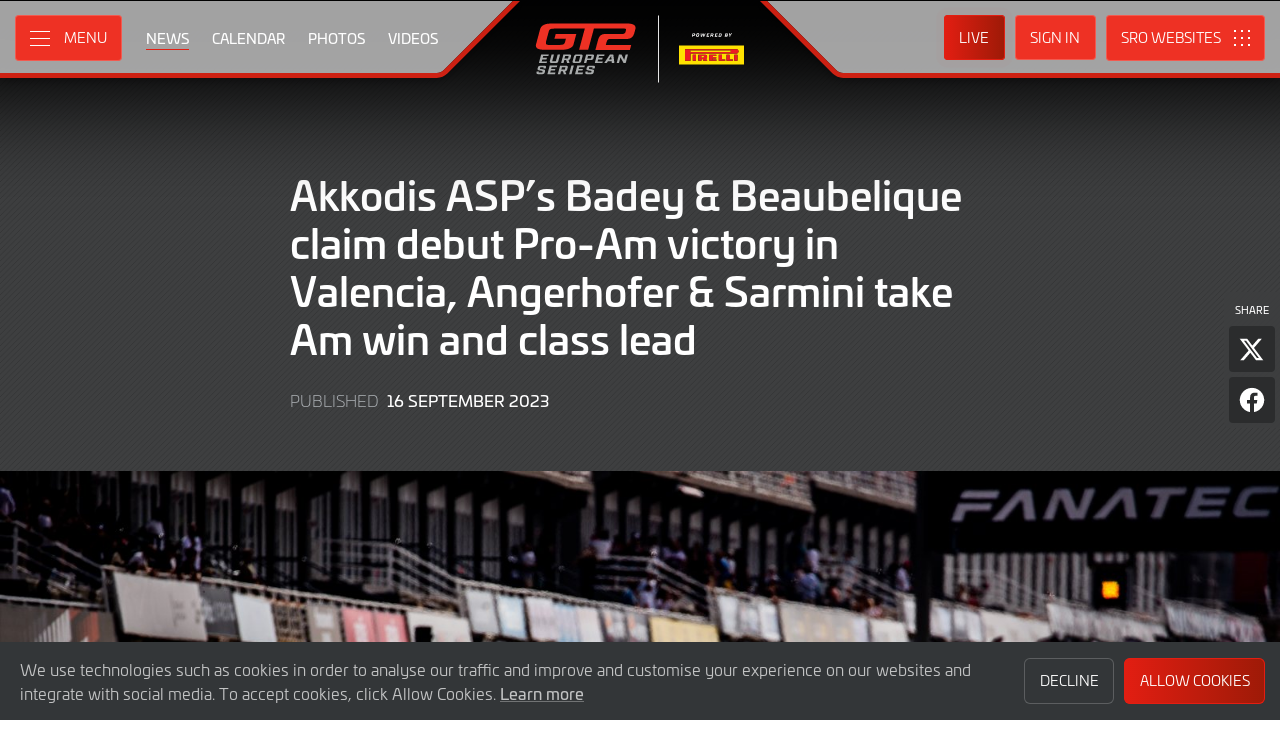

--- FILE ---
content_type: text/html; charset="utf-8"
request_url: https://www.gt2europeanseries.com/news/417/akkodis-asps-badey-beaubelique-claim-debut-pro-am-victory-in-valencia-angerhofer-sarmini-take-am-win-and-class-lead
body_size: 11751
content:

<!DOCTYPE html>
<html lang="en-GB" prefix="og: http://ogp.me/ns#">
<head>
    <base href="https://www.gt2europeanseries.com" />
    <meta charset="UTF-8" />
    <meta name="viewport" content="width=device-width, initial-scale=1">
        <meta name="robots" content="index, follow" />
    	<title>Akkodis ASP&rsquo;s Badey &amp; Beaubelique claim debut Pro-Am victory in Valencia, Angerhofer &amp; Sarmini take Am win and class lead | GT2 European Series</title>
    <link rel="canonical" href="https://www.gt2europeanseries.com/news/417/akkodis-asps-badey-beaubelique-claim-debut-pro-am-victory-in-valencia-angerhofer-sarmini-take-am-win-and-class-lead">
        <meta name="keywords" content="Akkodis ASP&rsquo;s Badey &amp; Beaubelique claim debut Pro-Am victory in Valencia, Angerhofer &amp; Sarmini take Am win and class lead"/>
        <meta name="description" content="Akkodis ASP Team&rsquo;s new Pro-Am partnership of Jean-Luc Beaubelique and Ludovic Badey came out on top of a dramatic first Fanatec GT2 European Series race of the weekend in Spain, completely shaking up the podium order and points-paying positions in the penultimate round of the season.">

    <meta itemprop="name" content="Akkodis ASP&rsquo;s Badey &amp; Beaubelique claim debut Pro-Am victory in Valencia, Angerhofer &amp; Sarmini take Am win and class lead"/>
    <meta itemprop="image" content="https://www.gt2europeanseries.com/images/news/2023/21C_Valencia_B59I0360_23.jpg"/>
	<meta itemprop="description" content="Akkodis ASP Team&rsquo;s new Pro-Am partnership of Jean-Luc Beaubelique and Ludovic Badey came out on top of a dramatic first Fanatec GT2 European Series race of the weekend in Spain, completely shaking up the podium order and points-paying positions in the penultimate round of the season.">
    
	<meta property="og:locale" content="en_GB" />
    <meta property="og:type" content="website">
    <meta property="og:url" content="https://www.gt2europeanseries.com/news/417/akkodis-asps-badey-beaubelique-claim-debut-pro-am-victory-in-valencia-angerhofer-sarmini-take-am-win-and-class-lead"/>
    <meta property="og:title" content="Akkodis ASP&rsquo;s Badey &amp; Beaubelique claim debut Pro-Am victory in Valencia, Angerhofer &amp; Sarmini take Am win and class lead">
    <meta property="og:site_name" content="GT2 European Series">
    <meta property="og:description" content="Akkodis ASP Team&rsquo;s new Pro-Am partnership of Jean-Luc Beaubelique and Ludovic Badey came out on top of a dramatic first Fanatec GT2 European Series race of the weekend in Spain, completely shaking up the podium order and points-paying positions in the penultimate round of the season.">  
    <meta property="og:image" content="https://www.gt2europeanseries.com/images/news/2023/21C_Valencia_B59I0360_23.jpg">
        <meta property="article:published_time" content="16 September 2023">
        
    <meta name="twitter:card" content="summary"/>
    <meta name="twitter:site" content="@GT2European"/>
    <meta name="twitter:title" content="Akkodis ASP&rsquo;s Badey &amp; Beaubelique claim debut Pro-Am victory in Valencia, Angerhofer &amp; Sarmini take Am win and class lead"/>
    <meta name="twitter:description" content="Akkodis ASP Team&rsquo;s new Pro-Am partnership of Jean-Luc Beaubelique and Ludovic Badey came out on top of a dramatic first Fanatec GT2 European Series race of the weekend in Spain, completely shaking up the podium order and points-paying positions in the penultimate round of the season."/>
    <meta name="twitter:image" content="https://www.gt2europeanseries.com/images/news/2023/21C_Valencia_B59I0360_23.jpg"/>
    
    <link rel="icon" type="image/png" href="https://www.gt2europeanseries.com/favicon-96x96.png" sizes="96x96" />
<link rel="icon" type="image/svg+xml" href="https://www.gt2europeanseries.com/favicon.svg" />
<link rel="shortcut icon" href="https://www.gt2europeanseries.com/favicon.ico" />
<link rel="apple-touch-icon" sizes="180x180" href="https://www.gt2europeanseries.com/apple-touch-icon.png" />
<meta name="apple-mobile-web-app-title" content="GT2 European Series" />
<link rel="manifest" href="https://www.gt2europeanseries.com/site.webmanifest" />
<link rel="stylesheet" id="style-css" href="/lib_assets/css/core.min.2025.10.css" type="text/css" media="all">
<link rel="stylesheet" id="news-css" href="/lib_assets/css/news.min.2024.css" type="text/css" media="all">	<link rel="stylesheet" id="theme-css" href="https://www.gt2europeanseries.com/assets/css/theme.min.2024.css" type="text/css" media="all">
	<link rel="stylesheet" id="wf-theme-css" href="/lib_assets/css/wf-theme.2025.07.css" type="text/css" media="all">
<link rel="preconnect" href="https://fonts.googleapis.com">
<link rel="preconnect" href="https://fonts.gstatic.com" crossorigin>
<link href="https://fonts.googleapis.com/css2?family=Roboto:ital,wght@0,300;0,400;0,500;1,300;1,400;1,500&display=swap" rel="stylesheet">
    
		<!-- Global site tag (gtag.js) - Google Analytics -->
	<script async src="https://www.googletagmanager.com/gtag/js?id=UA-33720142-5"></script>
	<script>
	  window.dataLayer = window.dataLayer || [];
	  function gtag(){dataLayer.push(arguments);}
	  gtag('js', new Date());

	  gtag('config', 'UA-33720142-5');
	</script>
    	
</head>
<body>

<a class="skip-link screen-reader-text" href="https://www.gt2europeanseries.com/news/417/akkodis-asps-badey-beaubelique-claim-debut-pro-am-victory-in-valencia-angerhofer-sarmini-take-am-win-and-class-lead#primary">Skip to Main Content</a>
<noscript class="noscript">Please enable JavaScript in your browser. Some elements of this website may not function correctly with JavaScript disabled.</noscript>
<div id="page" class="site">
  <header id="masthead" class="site-header">
    <div class="site-header__columns">
      <div class="site-header__column-1">
        <div class="site-header__column-1-container">
          <nav id="primary-navigation" class="primary-navigation">
            <button class="primary-toggle" aria-controls="primary-menu" aria-expanded="false">
              <span class="primary-toggle__icon">
                <span class="primary-toggle__line primary-toggle__line--1"></span>
                <span class="primary-toggle__line primary-toggle__line--2"></span>
                <span class="primary-toggle__line primary-toggle__line--3"></span>
              </span>
              <span class="primary-toggle__text">Menu</span>
            </button>
            <div class="primary-menu">
              <ul id="primary-menu__list-items" class="primary-menu__list-items">
                <li class="primary-menu__list-item">
                  <ul class="primary-menu__sub-menu">
                    <li class="primary-menu__list-item">
                      <a class="primary-menu__list-item-link primary-menu__list-item-link--strong" href="/">
                        <span class="primary-menu__list-item-text">Home</span>
                      </a>
                    </li>
                    <li class="primary-menu__list-item is-current">
                      <a class="primary-menu__list-item-link" href="/news">
                        <span class="primary-menu__list-item-text">News</span>
                      </a>
                    </li>
                  </ul>
                </li>
				
                <li class="primary-menu__list-item">
                  <ul class="primary-menu__sub-menu">
                    <li class="primary-menu__list-item">
                      <a class="primary-menu__list-item-link primary-menu__list-item-link--strong" href="/calendar">
                        <span class="primary-menu__list-item-text">Calendar</span>
                      </a>
                    </li>
                    <li class="primary-menu__list-item">
                      <a class="primary-menu__list-item-link" href="/tickets">
                        <span class="primary-menu__list-item-text">Tickets</span>
                      </a>
                    </li>
                    <li class="primary-menu__list-item">
                      <a class="primary-menu__list-item-link" href="/accommodation">
                        <span class="primary-menu__list-item-text">Accommodation</span>
                      </a>
                    </li>
                  </ul>
                </li>
				
                <li class="primary-menu__list-item">
                  <ul class="primary-menu__sub-menu">
                    <li class="primary-menu__list-item">
                      <a class="primary-menu__list-item-link primary-menu__list-item-link--strong" href="/gallery">
                        <span class="primary-menu__list-item-text">Gallery</span>
                      </a>
                    </li>
                    <li class="primary-menu__list-item">
                      <a class="primary-menu__list-item-link" href="/videos">
                        <span class="primary-menu__list-item-text">Videos</span>
                      </a>
                    </li>
                    <li class="primary-menu__list-item">
                      <a class="primary-menu__list-item-link" href="/gallery">
                        <span class="primary-menu__list-item-text">Photos</span>
                      </a>
                    </li>
                  </ul>
                </li>
                <li class="primary-menu__list-item">
                  <ul class="primary-menu__sub-menu">
                    <li class="primary-menu__list-item">
                      <a class="primary-menu__list-item-link primary-menu__list-item-link--strong" href="/entry-lists">
                        <span class="primary-menu__list-item-text">Competitors</span>
                      </a>
                    </li>
                    <li class="primary-menu__list-item">
                      <a class="primary-menu__list-item-link" href="/entry-lists">
                        <span class="primary-menu__list-item-text">Entry Lists</span>
                      </a>
                    </li>
                  </ul>
                </li>
				
                <li class="primary-menu__list-item">
                  <ul class="primary-menu__sub-menu">
                    <li class="primary-menu__list-item">
                      <a class="primary-menu__list-item-link primary-menu__list-item-link--strong" href="/standings">
                        <span class="primary-menu__list-item-text">Results</span>
                      </a>
                    </li>
                    <li class="primary-menu__list-item">
                      <a class="primary-menu__list-item-link" href="/standings?filter_standing_type=0_0_teams">
                        <span class="primary-menu__list-item-text">Teams</span>
                      </a>
                    </li>
                    <li class="primary-menu__list-item">
                      <a class="primary-menu__list-item-link" href="/standings?filter_standing_type=0_0_drivers">
                        <span class="primary-menu__list-item-text">Drivers</span>
                      </a>
                    </li>
                    <li class="primary-menu__list-item">
                      <a class="primary-menu__list-item-link" href="/results">
                        <span class="primary-menu__list-item-text">Race Results</span>
                      </a>
                    </li>
                    <li class="primary-menu__list-item">
                      <a class="primary-menu__list-item-link" href="/entry-lists">
                        <span class="primary-menu__list-item-text">Entry Lists</span>
                      </a>
                    </li>
                  </ul>
                </li>
                <li class="primary-menu__list-item">
                  <ul class="primary-menu__sub-menu">
                    <li class="primary-menu__list-item">
                      <a class="primary-menu__list-item-link primary-menu__list-item-link--strong" href="/live">
                        <span class="primary-menu__list-item-text">Live</span>
                      </a>
                    </li>
                    <li class="primary-menu__list-item">
                      <a class="primary-menu__list-item-link" href="/watch-live">
                        <span class="primary-menu__list-item-text">Watch Live</span>
                      </a>
                    </li>
                    <li class="primary-menu__list-item">
                      <a class="primary-menu__list-item-link" href="/watch-live#live-timing">
                        <span class="primary-menu__list-item-text">Live Timing</span>
                      </a>
                    </li>
                  </ul>
                </li>
				
				
				
                <li class="primary-menu__list-item">
                  <ul class="primary-menu__sub-menu">
                    <li class="primary-menu__list-item">
                      <a class="primary-menu__list-item-link primary-menu__list-item-link--strong" href="/about">
                        <span class="primary-menu__list-item-text">About</span>
                      </a>
                    </li>
                    <li class="primary-menu__list-item">
                      <a class="primary-menu__list-item-link" href="/sro-gt-academy">
                        <span class="primary-menu__list-item-text">SRO GT Academy</span>
                      </a>
                    </li>
                    <li class="primary-menu__list-item">
                      <a class="primary-menu__list-item-link" href="/about/sro-motorsports-group">
                        <span class="primary-menu__list-item-text">SRO Motorsports</span>
                      </a>
                    </li>
                    <li class="primary-menu__list-item">
                      <a class="primary-menu__list-item-link" href="/about/gt2-european-series">
                        <span class="primary-menu__list-item-text">GT2 European Series</span>
                      </a>
                    </li>
                    <li class="primary-menu__list-item">
                      <a class="primary-menu__list-item-link" href="/about/contact">
                        <span class="primary-menu__list-item-text">Contact</span>
                      </a>
                    </li>
                  </ul>
                </li>
                <li class="primary-menu__list-item">
                  <ul class="primary-menu__sub-menu">
                    <li class="primary-menu__list-item">
                      <a class="primary-menu__list-item-link primary-menu__list-item-link--strong" href="/subscriber-home">
                        <span class="primary-menu__list-item-text">Fan Account</span>
                      </a>
                    </li>
		                        <li class="primary-menu__list-item">
                      <a class="primary-menu__list-item-link" href="/subscriber-home">
                        <span class="primary-menu__list-item-text">Sign in</span>
                      </a>
                    </li>
                    <li class="primary-menu__list-item">
                      <a class="primary-menu__list-item-link" href="/subscriber-register">
                        <span class="primary-menu__list-item-text">Create Account</span>
                      </a>
                    </li>
					                  </ul>
                </li>
                <li class="primary-menu__list-item">
                  <ul class="primary-menu__sub-menu">
                    <li class="primary-menu__list-item">
                      <a class="primary-menu__list-item-link primary-menu__list-item-link--strong" href="/press-members">
                        <span class="primary-menu__list-item-text">Media &amp; Teams</span>
                      </a>
                    </li>
                    <li class="primary-menu__list-item">
                      <a class="primary-menu__list-item-link" href="/press-members">
                        <span class="primary-menu__list-item-text">Press Members</span>
                      </a>
                    </li>
                    <li class="primary-menu__list-item">
                      <a class="primary-menu__list-item-link" href="/teams-login">
                        <span class="primary-menu__list-item-text">Teams</span>
                      </a>
                    </li>
                    <li class="primary-menu__list-item">
                      <a class="primary-menu__list-item-link" href="/marketplace">
                        <span class="primary-menu__list-item-text">Drivers Market</span>
                      </a>
                    </li>
                  </ul>
                </li>
              </ul>
            </div>
          </nav>
          <nav id="secondary-navigation" class="secondary-navigation">
            <ul class="secondary-navigation__list-items">
              <li class="secondary-navigation__list-item">
                <a class="secondary-navigation__list-item-link" href="/" aria-current="page">
                  <span class="secondary-navigation__list-item-text">Home</span>
                </a>
              </li>
              <li class="secondary-navigation__list-item is-current">
                <a class="secondary-navigation__list-item-link" href="/news">
                  <span class="secondary-navigation__list-item-text">News</span>
                </a>
              </li>
              <li class="secondary-navigation__list-item">
                <a class="secondary-navigation__list-item-link" href="/calendar">
                  <span class="secondary-navigation__list-item-text">Calendar</span>
                </a>
              </li>
              <li class="secondary-navigation__list-item">
                <a class="secondary-navigation__list-item-link" href="/gallery">
                  <span class="secondary-navigation__list-item-text">Photos</span>
                </a>
              </li>
              <li class="secondary-navigation__list-item">
                <a class="secondary-navigation__list-item-link" href="/videos">
                  <span class="secondary-navigation__list-item-text">Videos</span>
                </a>
              </li>
            </ul>
          </nav>
        </div>
      </div>
      <div class="site-header__column-2">
        <div class="site-logo">
          <a class="site-logo__link" href="/" rel="home">
            <img class="site-logo__image" src="/assets/img/gt2-european-series-2025.svg" width="210" height="68" alt="GT2 European Series Logo">
          </a>
        </div>
      </div>
      <div class="site-header__column-3">
        <div class="site-header__column-3-container">
          <nav id="tertiary-navigation" class="tertiary-navigation">
            <ul class="tertiary-navigation__list-items">
              <li class="tertiary-navigation__list-item list-item-live">
				<a class="tertiary-navigation__list-item-link button-link has-primary-background-color has-animation" href="/watch-live">
		                      <span class="tertiary-navigation__list-item-text">Live</span>
                  </a>
              </li>

                            <!-- START - Only show when NOT logged in -->
              <li class="tertiary-navigation__list-item list-item-sign-in list-item-has-children">
                <a class="tertiary-navigation__list-item-link" href="/signin">
                  <span class="tertiary-navigation__list-item-text">Sign In</span>
                </a>
                <ul class="tertiary-navigation__sub-list-items">
                  <li class="tertiary-navigation__sub-list-item">
                    <a class="tertiary-navigation__sub-list-item-link" href="/subscriber-home">
                      <span class="tertiary-navigation__sub-list-item-text">Fan Account</span>
                    </a>
                  </li>
                  <li class="tertiary-navigation__sub-list-item">
                    <a rel="noindex nofollow" class="tertiary-navigation__sub-list-item-link" href="/press-members">
                      <span class="tertiary-navigation__sub-list-item-text">Press Members</span>
                    </a>
                  </li>
                  <li class="tertiary-navigation__sub-list-item">
                    <a rel="noindex nofollow" class="tertiary-navigation__sub-list-item-link" href="/teams-login">
                      <span class="tertiary-navigation__sub-list-item-text">Teams</span>
                    </a>
                  </li>
                </ul>
              </li>
              <!-- END - Only show when NOT logged in -->
                          </ul>
          </nav>
		  <nav id="sro-sites-navigation" class="sro-sites-navigation">
            <button class="sro-sites-toggle" aria-controls="sro-sites-menu" aria-expanded="false">
              <span class="sro-sites-toggle__icon">
                <span class="sro-sites-toggle__dot sro-sites-toggle__dot--1"></span>
                <span class="sro-sites-toggle__dot sro-sites-toggle__dot--2"></span>
                <span class="sro-sites-toggle__dot sro-sites-toggle__dot--3"></span>
                <span class="sro-sites-toggle__dot sro-sites-toggle__dot--4"></span>
                <span class="sro-sites-toggle__dot sro-sites-toggle__dot--5"></span>
                <span class="sro-sites-toggle__dot sro-sites-toggle__dot--6"></span>
                <span class="sro-sites-toggle__dot sro-sites-toggle__dot--7"></span>
                <span class="sro-sites-toggle__dot sro-sites-toggle__dot--8"></span>
                <span class="sro-sites-toggle__dot sro-sites-toggle__dot--9"></span>
                <span class="sro-sites-toggle__line sro-sites-toggle__line--1"></span>
                <span class="sro-sites-toggle__line sro-sites-toggle__line--2"></span>
              </span>
              <span class="sro-sites-toggle__text">SRO</span>
            </button>
            <div id="sro-sites-menu" class="sro-sites-menu">
              <ul class="sro-sites-menu__list-items">
                <li class="sro-sites-menu__list-item">
                  <a class="sro-sites-menu__list-item-link" href="https://www.sro-motorsports.com/">
                    <img class="sro-sites-menu__list-item-image" src="https://www.sro-motorsports.com/assets/img/sro-motorsports-group-logo-neg-250x140.svg" alt="SRO Motorsports Group Logo">
                    <span class="screen-reader-text">SRO Motorsports Group</span>
                  </a>
                </li>
                <li class="sro-sites-menu__list-item">
                  <a class="sro-sites-menu__list-item-link" href="https://www.sroamerica.com/">
                    <img class="sro-sites-menu__list-item-image" src="https://www.sro-motorsports.com/assets/img/sro-motorsports-group-america-logo-neg-250x140.svg" alt="SRO Motorsports Group America Logo">
                    <span class="screen-reader-text">SRO Motorsports Group America</span>
                  </a>
                </li>
                <li class="sro-sites-menu__list-item">
                  <a class="sro-sites-menu__list-item-link" href="https://www.intercontinentalgtchallenge.com/">
                    <img class="sro-sites-menu__list-item-image" src="https://www.sro-motorsports.com/assets/img/intercontinental-gt-challange-logo-neg-250x140.svg" alt="Intercontinental GT Challenge Logo">
                    <span class="screen-reader-text">Intercontinental GT Challenge</span>
                  </a>
                </li>
                <li class="sro-sites-menu__list-item">
                  <a class="sro-sites-menu__list-item-link" href="https://www.gt-world-challenge.com">
                    <img class="sro-sites-menu__list-item-image" src="https://www.sro-motorsports.com/assets/img/gtwc-neg-250x140-2025.svg" alt="GT World Challenge Logo">
                    <span class="screen-reader-text">GT World Challenge</span>
                  </a>
                </li>
                <li class="sro-sites-menu__list-item">
                  <a class="sro-sites-menu__list-item-link" href="https://www.gt-world-challenge-europe.com">
                    <img class="sro-sites-menu__list-item-image" src="https://www.sro-motorsports.com/assets/img/gtwc-europe-neg-250x140-2025.svg" alt="GT World Challenge Europe Logo">
                    <span class="screen-reader-text">GT World Challenge Europe</span>
                  </a>
                </li>
                <li class="sro-sites-menu__list-item">
                  <a class="sro-sites-menu__list-item-link" href="https://www.crowdstrike24hoursofspa.com/">
                    <img class="sro-sites-menu__list-item-image" src="https://www.sro-motorsports.com/assets/img/crowdstrike-24hrs-logo-neg-250x140.svg" alt="Crowdstrike 24 Hours of Spa Logo">
                    <span class="screen-reader-text">Crowdstrike 24 Hours of Spa</span>
                  </a>
                </li>
                <li class="sro-sites-menu__list-item">
                  <a class="sro-sites-menu__list-item-link" href="https://www.gt-world-challenge-asia.com/">
                    <img class="sro-sites-menu__list-item-image" src="https://www.sro-motorsports.com/assets/img/gtwc-asia-neg-250x140-2025.svg" alt="GT World Challenge Asia Logo">
                    <span class="screen-reader-text">GT World Challenge Asia</span>
                  </a>
                </li>
                <li class="sro-sites-menu__list-item">
                  <a class="sro-sites-menu__list-item-link" href="https://www.gt-world-challenge-america.com/">
                    <img class="sro-sites-menu__list-item-image" src="https://www.sro-motorsports.com/assets/img/gtwc-america-neg-250x140-2025.svg" alt="GT World Challenge America Logo">
                    <span class="screen-reader-text">GT World Challenge America</span>
                  </a>
                </li>
                <li class="sro-sites-menu__list-item">
                  <a class="sro-sites-menu__list-item-link" href="https://www.gt-world-challenge-australia.com/">
                    <img class="sro-sites-menu__list-item-image" src="https://www.sro-motorsports.com/assets/img/gtwc-australia-neg-250x140-2025.svg" alt="GT World Challenge Australia Logo">
                    <span class="screen-reader-text">GT World Challenge Australia</span>
                  </a>
                </li>
                <li class="sro-sites-menu__list-item">
                  <a class="sro-sites-menu__list-item-link" href="https://www.gt2europeanseries.com/">
                    <img class="sro-sites-menu__list-item-image" src="https://www.sro-motorsports.com/assets/img/gt2-european-series-pirelli-250x140-logo-neg-2025.svg" alt="GT2 European Series Logo">
                    <span class="screen-reader-text">GT2 European Series</span>
                  </a>
                </li>
                <li class="sro-sites-menu__list-item">
                  <a class="sro-sites-menu__list-item-link" href="https://www.britishgt.com/">
                    <img class="sro-sites-menu__list-item-image" src="https://www.sro-motorsports.com/assets/img/british-gt-championship-logo-2024-250x140.svg" alt="British GT Championship Logo">
                    <span class="screen-reader-text">British GT Championship</span>
                  </a>
                </li>
                <li class="sro-sites-menu__list-item">
                  <a class="sro-sites-menu__list-item-link" href="https://japancup.co">
                    <img class="sro-sites-menu__list-item-image" src="https://www.sro-motorsports.com/assets/img/japan-cup-logo-250x140.svg" alt="Japan Cup Logo">
                    <span class="screen-reader-text">Japan Cup</span>
                  </a>
                </li>
                <li class="sro-sites-menu__list-item">
                  <a class="sro-sites-menu__list-item-link" href="https://www.gt4europeanseries.com/">
                    <img class="sro-sites-menu__list-item-image" src="https://www.sro-motorsports.com/assets/img/gt4-european-series-250x140-logo.svg" alt="GT4 European Series Logo">
                    <span class="screen-reader-text">GT4 European Series</span>
                  </a>
                </li>
                <li class="sro-sites-menu__list-item">
                  <a class="sro-sites-menu__list-item-link" href="https://ffsagt.gt4series.com/">
                    <img class="sro-sites-menu__list-item-image" src="https://www.sro-motorsports.com/assets/img/ffsa-gt4-france-logo-neg-250x140.svg" alt="FFSA GT – GT4 France Logo">
                    <span class="screen-reader-text">FFSA GT – GT4 France</span>
                  </a>
                </li>
                <li class="sro-sites-menu__list-item">
                  <a class="sro-sites-menu__list-item-link" href="https://www.gt4-america.com/">
                    <img class="sro-sites-menu__list-item-image" src="https://www.sro-motorsports.com/assets/img/gt4-america-logo-250x140-2023-v2.svg" alt="GT4 America Logo">
                    <span class="screen-reader-text">GT4 America</span>
                  </a>
                </li>
                <li class="sro-sites-menu__list-item">
                  <a class="sro-sites-menu__list-item-link" href="https://gt4australia.com.au/">
                    <img class="sro-sites-menu__list-item-image" src="https://www.sro-motorsports.com/assets/img/gt4-australia-logo-250x140-neg.svg" alt="GT4 Australia Logo">
                    <span class="screen-reader-text">GT4 Australia</span>
                  </a>
                </li>
                <li class="sro-sites-menu__list-item">
                  <a class="sro-sites-menu__list-item-link" href="https://gt4series.com/">
                    <img class="sro-sites-menu__list-item-image" src="https://www.sro-motorsports.com/assets/img/gt4-logo-250x140-neg-2024.svg" alt="GT4 Manufacturer Ranking Logo">
                    <span class="screen-reader-text">GT4 Manufacturer Ranking</span>
                  </a>
                </li>
                <li class="sro-sites-menu__list-item">
                  <a class="sro-sites-menu__list-item-link" href="https://www.gtamerica.us/">
                    <img class="sro-sites-menu__list-item-image" src="https://www.sro-motorsports.com/assets/img/gt-america-aws-logo-neg-250x140.svg" alt="GT America Logo">
                    <span class="screen-reader-text">GT America</span>
                  </a>
                </li>
                <li class="sro-sites-menu__list-item">
                  <a class="sro-sites-menu__list-item-link" href="https://www.tcamerica.us/">
                    <img class="sro-sites-menu__list-item-image" src="https://www.sro-motorsports.com/assets/img/tc-america-sbrs-logo-neg-250x140.svg" alt="TC America Logo">
                    <span class="screen-reader-text">TC America</span>
                  </a>
                </li>
                <li class="sro-sites-menu__list-item">
                  <a class="sro-sites-menu__list-item-link" href="https://www.ffsatourisme.fr/">
                    <img class="sro-sites-menu__list-item-image" src="https://www.sro-motorsports.com/assets/img/ffsa-tc-france-logo-250x140-neg.svg" alt="FFSA Tourisme TC France Logo">
                    <span class="screen-reader-text">FFSA Tourisme TC France</span>
                  </a>
                </li>
                <li class="sro-sites-menu__list-item">
                  <a class="sro-sites-menu__list-item-link" href="https://www.grcupseries.com/">
                    <img class="sro-sites-menu__list-item-image" src="https://www.sro-motorsports.com/assets/img/toyota-gazoo-racing-gr-cup-north-america-logo-neg-250x140.svg" alt="GR Cup Logo">
                    <span class="screen-reader-text">GR Cup</span>
                  </a>
                </li>
				<!--
                <li class="sro-sites-menu__list-item">
                  <a class="sro-sites-menu__list-item-link" href="https://www.6orediroma.com">
                    <img class="sro-sites-menu__list-item-image" src="https://www.sro-motorsports.com/assets/img/6ore-di-roma-neg-250x140.svg" alt="6ore di Roma Logo">
                    <span class="screen-reader-text">6ore di Roma</span>
                  </a>
                </li>
				-->
                <li class="sro-sites-menu__list-item">
                  <a class="sro-sites-menu__list-item-link" href="https://www.gt3revivalseries.com">
                    <img class="sro-sites-menu__list-item-image" src="https://www.sro-motorsports.com/assets/img/gt3-revival-series-250x140.png" alt="GT3 Revival Series">
                    <span class="screen-reader-text">GT3 Revival Series</span>
                  </a>
                </li>
                <li class="sro-sites-menu__list-item">
                  <a class="sro-sites-menu__list-item-link" href="https://www.fiamotorsportgames.com">
                    <img class="sro-sites-menu__list-item-image" src="https://www.sro-motorsports.com/assets/img/fia-motorsport-games-2024-250x140.svg" alt="FIA Motorsport Games Logo">
                    <span class="screen-reader-text">FIA Motorsport Games</span>
                  </a>
                </li>
                <li class="sro-sites-menu__list-item">
                  <a class="sro-sites-menu__list-item-link" href="https://www.srorc.com/">
                    <img class="sro-sites-menu__list-item-image" src="https://www.sro-motorsports.com/assets/img/sro-motorsports-group-race-center-logo-neg-250x140.svg" alt="SRO Motorsports Group - Race Centre by MMC Logo">
                    <span class="screen-reader-text">SRO Motorsports Group - Race Centre by MMC</span>
                  </a>
                </li>
                <li class="sro-sites-menu__list-item">
                  <a class="sro-sites-menu__list-item-link" href="https://www.curbstone.net/">
                    <img class="sro-sites-menu__list-item-image" src="https://www.sro-motorsports.com/assets/img/curbstone-track-events-logo-250x140.svg" alt="Curbstone Track Events Logo">
                    <span class="screen-reader-text">Curbstone Track Events</span>
                  </a>
                </li>
                <li class="sro-sites-menu__list-item">
                  <a class="sro-sites-menu__list-item-link" href="https://sro-esports.com/">
                    <img class="sro-sites-menu__list-item-image" src="https://www.sro-motorsports.com/assets/img/sro-esports-250x140.svg" alt="SRO E-Sport GT Series Championship Logo">
                    <span class="screen-reader-text">SRO E-Sport GT Series Championship</span>
                  </a>
                </li>
              </ul>
            </div>
          </nav>          
        </div>
      </div>
    </div>
  </header>

<main id="primary" class="site-main">
            <div id="content" class="site-content">
                <article class="article">
                    <header class="entry-header article-header">
                        <div class="article-header__inner-container inner-container">
                            <h1 class="article-header__title">Akkodis ASP&rsquo;s Badey &amp; Beaubelique claim debut Pro-Am victory in Valencia, Angerhofer &amp; Sarmini take Am win and class lead</h1>
                            <div class="article-header__meta-data">
                                <span class="article-header__term-description">Published</span>
                                <span class="article-header__term-time">
                                    <time class="entry-date published" datetime="2023-09-16 19:30:00">16 September 2023</time>
                                    <time class="updated" datetime="2023-09-16 19:40:23">16 September 2023</time>
                                </span>
                            </div>
                            <div class="share-page">
                                <h3 class="share-page__heading">Share</h3>
                                <ul class="share-page__list-items">
                                    <li class="share-page__list-item">
                                        <button id="share-on-twitter" class="share-page__link x">
                                            <span class="share-page__text">Share page on X</span>
                                        </button>
                                        <script type="text/javascript">
                                            document.getElementById('share-on-twitter').addEventListener("click", function(event) {
                                                (function(event) {
                                                    window.open('http://x.com/share?url='+encodeURIComponent(window.location.href)+'&text='+encodeURIComponent(document.title), '', 'left=0,top=0,width=600,height=300,menubar=no,toolbar=no,resizable=yes,scrollbars=yes');                                                                        
                                                }).call(document.getElementById('share-on-twitter'), event);
                                            });
                                        </script>
                                    </li>
                                    <li class="share-page__list-item">
                                        <button id="share-on-facebook" class="share-page__link facebook">
                                            <span class="share-page__text">Share page on Facebook</span>
                                        </button>
                                        <script type="text/javascript">
                                            document.getElementById('share-on-facebook').addEventListener("click", function(event) {
                                                (function(event) {
                                                    window.open("https://www.facebook.com/sharer/sharer.php?u="+encodeURIComponent(window.location.href)+"&t="+encodeURIComponent(document.title), '','left=0,top=0,width=600,height=300,menubar=no,toolbar=no,resizable=yes,scrollbars=yes');
                                                }).call(document.getElementById('share-on-facebook'), event);
                                            });
                                        </script>
                                    </li>
                                </ul>
                            </div>
                        </div>
						                        <div class="article__feature-image-container">
                            <img class="article__feature-image" src="https://www.gt2europeanseries.com/timthumb.php?w=1600&amp;src=%2Fimages%2Fnews%2F2023%2F21C_Valencia_B59I0360_23.jpg" alt="Akkodis ASP&rsquo;s Badey &amp; Beaubelique claim debut Pro-Am victory in Valencia, Angerhofer &amp; Sarmini take Am win and class lead">
                        </div>
						                    </header>
                    <div class="entry-content article__content">
                        <div class="article__inner-container inner-container">
              <ul>
<li><strong>Dramatic first race unfolds at Circuit Ricardo Tormo in penultimate series round</strong></li>
<li><strong>Ludovic Badey and Jean Luc Beaubelique claim race one honours on Pro-Am debut for Mercedes-AMG</strong></li>
<li><strong>Beaubelique becomes first driver to take Pro-Am wins in SRO GT2, GT3 and GT4 classes&nbsp;</strong></li>
<li><strong>True Racing&rsquo;s Klaus Angerhofer and Sehdi Sarmini come out on top of Am battle</strong></li>
<li><strong>Klaus Angerhofer moves to top of Am standings&nbsp;</strong></li>
</ul>
<p><strong>Akkodis ASP Team&rsquo;s new Pro-Am partnership of Jean-Luc Beaubelique and Ludovic Badey came out on top of a dramatic first Fanatec GT2 European Series race of the weekend in Spain, completely shaking up the podium order and points-paying positions in the penultimate round of the season.</strong></p>
<p>The Mercedes-AMG GT2 duo managed to steer clear of the oil dropped around the circuit by the #5 Ebimotors Porsche - which resulted in a red flag stoppage just 10 minutes into the 50-minute encounter &ndash; going on to keep their cool in the hot and humid conditions to claim an historic victory on their first race as a Pro-Am pairing.</p>
<p>Class leaders heading into round five, Henry Hassid and Anthony Beltoise delivered a faultless performance to take second and extend their advantage to 12 points. Title rivals True Racing&rsquo;s Nicolas Saelens and Stefan Rosina, and PK Carsport&rsquo;s Peter Guelinckx and Stienes Longin, however, fell foul of the treacherously slippery conditions and had to fight back to finish fourth and fifth respectively.</p>
<p>With the Am pole sitter Mantas Janavicius forced to retire the Ebimotors Porsche, Klaus Angerhofer and Sehdi Sarmini seized the opportunity to take the #16 KTM&rsquo;s third win this term, in turn promoting Angerhofer to the top of the Am standings.</p>
<p><img src="https://gt2europeanseries.com/images/news/2023/EG2A6115.jpg" width="720" height="480" alt="" /></p>
<p><strong>Mercedes-AMG &amp; KTM take first advantage in Spain</strong></p>
<p>The start for the first Fanatec GT2 race of the weekend was relatively calm compared to the drama that was to follow. Pole winner Hassid nailed his getaway and held the advantage unchallenged into turn one, but it was all to play for behind him as the PK Carsport Audi, the #87 Akkodis ASP Mercedes-AMG and #15 True Racing KTM jostled for position throughout the opening turns.&nbsp;</p>
<p>The #15 True Racing KTM emerged second at the end of the opening tour, but Beaubelique managed to overhaul Saelens two laps later. Guelinckx, meanwhile, was pushing hard to make up for a run wide into turn one and make his way up to fourth.&nbsp;</p>
<p>Just as the field was starting to settle in, Am class leader Janavicius&rsquo; Porsche began to dump fluid around the circuit, in turn triggering a number of cars to spin or take avoiding action. The subsequent red flag stoppage halted proceedings whilst the safety crews cleaned up.&nbsp;</p>
<p>When racing resumed, there was time for just one lap before the pit window opened, triggering a 20-minute sprint to the flag for the Pro drivers.&nbsp;</p>
<p>Being new to the Pro-Am category, the #87 had no success seconds to serve in the compulsory pitstops, leaving the Mercedes-AMG to claim a comfortable lead over Hassid &ndash; now aboard the #67 Audi. Although the French driver pushed hard to reduce the six-second deficit and catch his fellow countryman, Ludovic continued to the flag unchallenged.&nbsp;</p>
<p>The sister Akkodis ASP Team entry of Benjamin and Mauro Ricci also enjoyed a relatively calm race, bringing the #87 car home in third and sealing their third podium this term in the process.</p>
<p><img src="https://gt2europeanseries.com/images/news/2023/5Y5A3106.jpg" width="720" height="480" alt="" /></p>
<p>With the podium positions all but decided, the order was anything but behind them. Longin was on a mission to recover the #1 Audi up the order after teammate, Guelinckx, was forced to take evasive action to avoid the stream of oil. Despite a brilliant defence from Mattia di Giusto, Longin managed to prize his way past the #88 LP Racing Audi for fifth with 10 minutes remaining.&nbsp;</p>
<p>Longin soon closed to within a few tenths of Rosina in the #15, but the MZR KTM of Reinhard Kofler stood in his way despite running a lap down following a mix-up on the pitstops. The Audi was finally released but with only 90 seconds remaining, the order remained unchanged.</p>
<p>The battle for the Am class honours was just as intense. Janavicius initially led the charge before his retirement, but not without RTR Projects&rsquo; Jan Krabec and the sister Porsche of Leonardo Gorini glued to his rear bumper.</p>
<p>Both cars then had to serve extra time in the pitstops by dint of their round four success. That unleashed Sarmini and the #16 True Racing KTM crew into the lead for a clear run to the flag. Krabec, meanwhile, managed to find a way past Gorini on the penultimate tour to take second.</p>
<p>The Fanatec GT2 European Series action continues in Spain tomorrow with race two at 10:00 CEST, streamed live via GT World on YouTube.&nbsp;</p>
<p><img src="https://gt2europeanseries.com/images/news/2023/5Y5A3120.jpg" width="720" height="480" alt="" /></p>
			

                        </div>
                    </div>
                </article>

                <div class="pagination-article">
                    <div class="pagination-article__inner-container inner-container">
						                        <div class="pagination-article__column column-1">
                            <a class="pagination-article__link-button link-button icon-align--left text-size--small background-color--white" href="/news/416/lp-racing-takes-double-pro-am-poles-ebimotors-porsche-rtr-projects-ktm-share-am-honours">
                                <span class="link-button__icon left-arrow"></span>
                                <span class="link-button__text-container">
                                    <span class="link-button__title">Previous <span>Article</span></span>
                                </span>
                            </a>
                        </div>
												                        <div class="pagination-article__column column-2">
                            <a class="pagination-article__link-button link-button icon-align--right text-size--small background-color--white" href="/news/418/pk-carsport-audi-overcomes-chaotic-second-encounter-in-spain-rusteika-janavicius-claim-first-am-class-win">
                                <span class="link-button__text-container">
                                    <span class="link-button__title">Next <span>Article</span></span>
                                </span>
                                <span class="link-button__icon right-arrow"></span>
                            </a>
                        </div>
						                    </div>
                </div>
    
    
            </div>
        </main>
    
<!-- END Site Content -->


<script type="application/ld+json">
  {
      "@context": "http://schema.org",
      "@type": "NewsArticle",
      "mainEntityOfPage": {
          "@type": "WebPage",
          "@id": "https://www.gt2europeanseries.com/news/417/akkodis-asps-badey-beaubelique-claim-debut-pro-am-victory-in-valencia-angerhofer-sarmini-take-am-win-and-class-lead"
      },
      "headline": "Akkodis ASP&rsquo;s Badey &amp; Beaubelique claim debut Pro-Am victory in Valencia, Angerhofer &amp; Sarmini take Am win and class lead",
      "image": {
          "@type": "ImageObject",
          "url": "https://www.gt2europeanseries.com/images/news/2023/21C_Valencia_B59I0360_23.jpg",
          "height": 3190,
          "width": 4785
      },
      "datePublished": "16 September 2023",
      "author": {
          "@type": "Organization",
          "name": "GT2 European Series"
      },
      "publisher": {
          "@type": "Organization",
          "name": "GT2 European Series",
          "logo": {
              "@type": "ImageObject",
              "url": "https://www.gt2europeanseries.com/images/logo-articles.png",
              "width": 600,
              "height": 60
          }
      },
      "description": "Akkodis ASP Team&rsquo;s new Pro-Am partnership of Jean-Luc Beaubelique and Ludovic Badey came out on top of a dramatic first Fanatec GT2 European Series race of the weekend in Spain, completely shaking up the podium order and points-paying positions in the penultimate round of the season."
  }
</script>
    <footer id="colophon" class="site-footer">
        <div class="sponsors">
            <div class="sponsors__inner-container inner-container">
			<!--
                <div class="sponsors__row">
                    <h3 class="sponsors__heading">Competitors</h3>
                    <ul class="sponsors__list-items columns--max-8">
												                    </ul>
                </div>
				-->
                <div class="sponsors__row">
                    <h3 class="sponsors__heading">Official Partners</h3>
                    <ul class="sponsors__list-items columns--max-8">
						                        <li class="sponsors__list-item">
                            <a class="sponsors__list-link" rel="noopener" href="https://www.pirelli.com/global/en-ww/homepage" title="Pirelli">
                                <div class="sponsors__image-container">
                                    <img class="sponsors__image" src="/images/partners/logo_24.png" width="" height="" alt="Pirelli Logo">
                                </div>
								<!--
                                <div class="sponsors__text-container">
                                    <span class="sponsors__text">Pirelli</span>
                                </div>
								-->
                            </a>
                        </li>
						                        <li class="sponsors__list-item">
                            <a class="sponsors__list-link" rel="noopener" href="http://www.elfracing.com/" title="Elf">
                                <div class="sponsors__image-container">
                                    <img class="sponsors__image" src="/images/partners/logo_25.png" width="" height="" alt="Elf Logo">
                                </div>
								<!--
                                <div class="sponsors__text-container">
                                    <span class="sponsors__text">Elf</span>
                                </div>
								-->
                            </a>
                        </li>
						                        <li class="sponsors__list-item">
                            <a class="sponsors__list-link" rel="noopener" href="https://gullwing.com" title="Gullwing">
                                <div class="sponsors__image-container">
                                    <img class="sponsors__image" src="/images/partners/logo_21.jpg" width="" height="" alt="Gullwing Logo">
                                </div>
								<!--
                                <div class="sponsors__text-container">
                                    <span class="sponsors__text">Gullwing</span>
                                </div>
								-->
                            </a>
                        </li>
						                        <li class="sponsors__list-item">
                            <a class="sponsors__list-link" rel="noopener" href="https://www.sparkmodel.com/fr/" title="Spark">
                                <div class="sponsors__image-container">
                                    <img class="sponsors__image" src="/images/partners/logo_35.png" width="" height="" alt="Spark Logo">
                                </div>
								<!--
                                <div class="sponsors__text-container">
                                    <span class="sponsors__text">Spark</span>
                                </div>
								-->
                            </a>
                        </li>
						                        <li class="sponsors__list-item">
                            <a class="sponsors__list-link" rel="noopener" href="https://www.sro-motorsports.com" title="SRO">
                                <div class="sponsors__image-container">
                                    <img class="sponsors__image" src="/images/partners/logo_27.png" width="" height="" alt="SRO Logo">
                                </div>
								<!--
                                <div class="sponsors__text-container">
                                    <span class="sponsors__text">SRO</span>
                                </div>
								-->
                            </a>
                        </li>
							      
						                    </ul>
                </div>
            </div>
        </div>
        <div class="site-info">
            <div class="site-info__inner-container inner-container">
                <div class="site-info__columns">
                    <div class="site-info__column site-info__column--1">
                        <ul class="social-media__list-items">
                            <li class="social-media__list-item">
                                <a rel="noindex nofollow noopener" class="social-media__list-link social-media__list-link--facebook color--black" href="https://www.facebook.com/gt2europeanseries">
                                    <span class="social-media__list-text">Visit GT2 Europe on Facebook</span>
                                </a>
                            </li>
                            <li class="social-media__list-item">
                                <a rel="noindex nofollow noopener" class="social-media__list-link social-media__list-link--instagram color--black" href="https://www.instagram.com/gt2europeanseries">
                                    <span class="social-media__list-text">Visit GT2 Europe on Instagram</span>
                                </a>
                            </li>
                            <li class="social-media__list-item">
                                <a rel="noindex nofollow noopener" class="social-media__list-link social-media__list-link--x color--black" href="https://x.com/GT2European">
                                    <span class="social-media__list-text">Visit GT2 Europe on X</span>
                                </a>
                            </li>
                            <li class="social-media__list-item">
                                <a rel="noindex nofollow noopener" class="social-media__list-link social-media__list-link--youtube color--black" href="https://www.youtube.com/gtworld">
                                    <span class="social-media__list-text">Visit GT2 Europe on YouTube</span>
                                </a>
                            </li>
                        </ul>
                    </div>
                    <div class="site-info__column site-info__column--2">
                        <p class="site-info__text">&copy; 2026 SRO Motorsports Group. All Rights Reserved.</p>
                        <ul class="site-info__list-items">
                            <li class="site-info__list-item">
                                <a class="site-info__list-link" href="/about">About</a>
                            </li>
                            <li class="site-info__list-item">
                                <a rel="noindex nofollow" class="site-info__list-link" href="/press-members">Press Members</a>
                            </li>
                            <li class="site-info__list-item">
                                <a rel="noindex nofollow" class="site-info__list-link" href="/teams-login">Teams</a>
                            </li>
                            <li class="site-info__list-item">
                                <a class="site-info__list-link" href="/privacy-policy">Privacy Policy</a>
                            </li>
                            <li class="site-info__list-item">
                                <a class="site-info__list-link" href="/about/contact">Contact</a>
                            </li>
                        </ul>
                    </div>
                    <div class="site-info__column site-info__column--3">
	<a class="site-info__link" href="https://www.sro-motorsports.com">
		<img class="site-info__logo" src="/lib_assets/img/sro-motorsports-group-logo.svg" width="130" height="48" alt="SRO Motorsports Group Logo">
	</a>
</div>                </div>
            </div>
        </div>
    </footer>
</div>


<div class="svg screen-reader-text">
    <svg width="0" height="0">
        <defs>
            <clipPath id="corner">
                <path d="M25,0h1575v1600H0V25c0-3.2,1.3-6.2,3.5-8.5l13-13C18.8,1.3,21.8,0,25,0z"></path>
            </clipPath>
        </defs>
    </svg>
</div>

<script type="text/javascript" src="/lib_assets/js/vendor.min.2023.js"></script>
<script type="text/javascript" src="/lib_assets/js/core.min.2024.js"></script>
<script type="text/javascript" src="/js/jquery-1.7.1.min.js"></script>
<script type="text/javascript" src="/js/sro_lib.js"></script>
<script type="application/ld+json">  
  {	
  "@context": "https://schema.org",	
  "@type": "Organization",	
  "name": "GT2 European Series",	
  "image": "https://www.gt2europeanseries.com/assets/img/gt2-eu-pirelli.png",
  "url": "https://www.gt2europeanseries.com",
  "sameAs": [  
	"https://www.facebook.com/gt2europeanseries",  
	"https://x.com/GT2European",  
	"https://www.instagram.com/gt2europeanseries",  
	"https://www.youtube.com/gtworld"  
	]  
  }
</script>


</body>
</html>

--- FILE ---
content_type: image/svg+xml
request_url: https://www.gt2europeanseries.com/assets/img/gt2-european-series-2025.svg
body_size: 6809
content:
<?xml version="1.0" encoding="UTF-8"?>
<svg id="Layer_1" xmlns="http://www.w3.org/2000/svg" version="1.1" viewBox="0 0 210 68">
  <!-- Generator: Adobe Illustrator 29.1.0, SVG Export Plug-In . SVG Version: 2.1.0 Build 142)  -->
  <defs>
    <style>
      .st0 {
        fill: #fff;
      }

      .st1 {
        fill: #ed1c24;
      }

      .st2 {
        fill: #ee3124;
      }

      .st3 {
        fill: #a9acac;
      }

      .st4 {
        fill: #ffe100;
      }
    </style>
  </defs>
  <g>
    <path class="st2" d="M100.5,13.6c-.3,1.3-1.2,4.5-1.5,5.5-.9,2.8-3.3,4.8-6.2,4.8h-17.8c-1.5,0-2.8,1-3.2,2.4s-1,3.7-1,3.7h25.4l-1.3,4.9h-34.5l1.3-4.9,1.7-6.2h0c.7-2.8,3.2-4.8,6.1-4.8h17.9c1.9,0,2.8-1,3.2-2.4l.5-1.8c.2-.8-.4-1.2-1.8-1.2h-30.4l-5.7,21.1h-9.1l5.7-21.1h-28.4c-4.5,0-6.8,0-7.5,2.4l-2.6,9.6c-.5,2-1.1,4.3,1.8,4.3h11.3c2.4,0,4.9-.1,5.6-2.7s.9-3.4.9-3.4h-11.5l1.3-4.7h20.6s-2.2,7.9-2.8,10.5-5,5.1-10.4,5.1H8.5c-5.3,0-8.4-1.7-7.5-5.1,1-4,4.3-16,4.3-16,.6-2.1,2.8-3.8,5.9-4.6,1.2-.3,2.5-.4,3.7-.4h79.2c2.4,0,4.3.8,5.3,1.7,1,.8,1.3,2.3,1.1,3.1Z"/>
    <g>
      <path class="st3" d="M6.2,39.4h7.6l-.4,1.6h-5.2l-.5,1.8h4.2l-.4,1.6h-4.2l-.5,2h5.2l-.4,1.6H3.9l2.3-8.6Z"/>
      <path class="st3" d="M14.8,46.3l1.8-6.9h2.4l-1.8,6.7c0,.2,0,.2.2.2h3.1c.2,0,.3,0,.4-.2l1.8-6.7h2.4l-1.8,6.9c-.3,1.2-1.2,1.7-2.7,1.7h-3.9c-1.5,0-2.1-.6-1.8-1.7Z"/>
      <path class="st3" d="M36.1,41.2l-.6,2.1c-.3,1-.9,1.5-2,1.7l1.1,3.1h-2.4l-1-3h-1.9l-.8,3h-2.4l2.3-8.6h5.9c1.5,0,2.1.6,1.8,1.7ZM33.4,41h-3.2l-.7,2.4h3.2c.2,0,.3,0,.4-.2l.5-1.9c0-.2,0-.2-.2-.2Z"/>
      <path class="st3" d="M37.6,46.3l1.4-5.1c.3-1.2,1.2-1.7,2.7-1.7h4.1c1.5,0,2.1.6,1.8,1.7l-1.4,5.1c-.3,1.2-1.2,1.7-2.7,1.7h-4.1c-1.5,0-2.1-.6-1.8-1.7ZM43.5,46.4c.2,0,.3,0,.4-.2l1.3-4.9c0-.2,0-.2-.3-.2h-3.3c-.2,0-.3,0-.4.2l-1.3,4.9c0,.2,0,.2.2.2h3.3Z"/>
      <path class="st3" d="M51.2,39.4h6c1.5,0,2.1.6,1.8,1.7l-.6,2.3c-.3,1.2-1.2,1.7-2.7,1.7h-3.6l-.8,2.9h-2.4l2.3-8.6ZM55.6,43.5c.2,0,.3,0,.4-.2l.5-2c0-.2,0-.2-.3-.2h-3.2l-.7,2.5h3.2Z"/>
      <path class="st3" d="M62,39.4h7.6l-.4,1.6h-5.2l-.5,1.8h4.2l-.4,1.6h-4.2l-.5,2h5.2l-.4,1.6h-7.6l2.3-8.6Z"/>
      <path class="st3" d="M76.7,46.2h-3.8l-1.2,1.9h-2.5l5.7-8.6h3.4l1.1,8.6h-2.5l-.2-1.9ZM76.5,44.5l-.3-3.6-2.3,3.6h2.6Z"/>
      <path class="st3" d="M84.1,39.4h2.3l2.8,5.5,1.5-5.5h2.3l-2.3,8.6h-2.2l-3-5.7-1.5,5.7h-2.3l2.3-8.6Z"/>
      <path class="st3" d="M1.4,57.5l.3-1.1h2.3l-.3,1c0,.2,0,.2.3.2h2.9c.2,0,.3,0,.4-.2l.3-1c0-.3,0-.4-.4-.5l-2.8-.5c-1.3-.2-2.1-.6-1.8-1.7l.4-1.3c.3-1.2,1.2-1.7,2.7-1.7h3.5c1.5,0,2.1.6,1.8,1.7l-.3,1h-2.3l.2-.9c0-.2,0-.2-.3-.2h-2.7c-.2,0-.3,0-.4.2l-.2.9c0,.3,0,.4.4.5l2.9.5c1.3.2,2.1.6,1.8,1.7l-.4,1.4c-.3,1.2-1.2,1.7-2.7,1.7h-3.7c-1.5,0-2.1-.6-1.8-1.7Z"/>
      <path class="st3" d="M14.6,50.6h7.6l-.4,1.6h-5.2l-.5,1.8h4.2l-.4,1.6h-4.2l-.5,2h5.2l-.4,1.6h-7.6l2.3-8.6Z"/>
      <path class="st3" d="M32.8,52.4l-.6,2.1c-.3,1-.9,1.5-2,1.7l1.1,3.1h-2.4l-1-3h-1.9l-.8,3h-2.4l2.3-8.6h5.9c1.5,0,2.1.6,1.8,1.7ZM30.2,52.2h-3.2l-.7,2.4h3.2c.2,0,.3,0,.4-.2l.5-1.9c0-.2,0-.2-.2-.2Z"/>
      <path class="st3" d="M36.4,50.6h2.4l-2.3,8.6h-2.4l2.3-8.6Z"/>
      <path class="st3" d="M42.2,50.6h7.6l-.4,1.6h-5.2l-.5,1.8h4.2l-.4,1.6h-4.2l-.5,2h5.2l-.4,1.6h-7.6l2.3-8.6Z"/>
      <path class="st3" d="M50.3,57.5l.3-1.1h2.3l-.3,1c0,.2,0,.2.3.2h2.9c.2,0,.3,0,.4-.2l.3-1c0-.3,0-.4-.4-.5l-2.8-.5c-1.3-.2-2.1-.6-1.8-1.7l.4-1.3c.3-1.2,1.2-1.7,2.7-1.7h3.5c1.5,0,2.1.6,1.8,1.7l-.3,1h-2.3l.2-.9c0-.2,0-.2-.3-.2h-2.7c-.2,0-.3,0-.4.2l-.2.9c0,.3,0,.4.4.5l2.9.5c1.3.2,2.1.6,1.8,1.7l-.4,1.4c-.3,1.2-1.2,1.7-2.7,1.7h-3.7c-1.5,0-2.1-.6-1.8-1.7Z"/>
    </g>
  </g>
  <g>
    <g>
      <path class="st0" d="M157.9,20.7l-.2,1h-.8l.7-3.3h1.4c.8,0,1.2.3,1.2.8s0,.2,0,.3v.4c-.2.6-.5.9-1.5.9h-.7ZM159.3,19.4c0,0,0-.1,0-.1,0-.2-.1-.3-.4-.3h-.7l-.2,1h.7c.4,0,.5-.1.5-.4v-.3Z"/>
      <path class="st0" d="M161.1,20.9c0,0,0-.1,0-.2l.3-1.4c.1-.6.5-1,1.6-1s1.3.5,1.3.9,0,.1,0,.2l-.3,1.4c-.1.6-.5,1-1.6,1s-1.3-.4-1.3-.9ZM163.5,19.3c0-.2-.2-.3-.5-.3s-.6.2-.7.4l-.3,1.3s0,0,0,.1c0,.2.1.3.5.3s.6-.1.7-.4l.3-1.3s0,0,0-.1Z"/>
      <path class="st0" d="M168.2,21.7l-.2-2.5-1.1,2.5h-1l-.3-3.3h.8l.2,2.4,1.1-2.4h.9l.2,2.4,1.1-2.4h.8l-1.6,3.3h-1Z"/>
      <path class="st0" d="M172.1,18.4h2.3v.7h-1.6v.6c-.1,0,1.3,0,1.3,0v.6h-1.5l-.2.8h1.5v.7h-2.5l.7-3.3Z"/>
      <path class="st0" d="M176.8,20.7h-.6l-.2,1h-.8l.7-3.3h1.4c.8,0,1.2.3,1.2.8s0,.1,0,.2v.4c-.2.4-.3.7-.8.8l.7,1.1h-.9l-.7-1ZM177.7,19.4c0,0,0-.1,0-.1,0-.2-.1-.2-.4-.2h-.7l-.2,1h.7c.4,0,.5-.1.5-.4v-.3Z"/>
      <path class="st0" d="M180.4,18.4h2.3v.7h-1.6v.6c-.1,0,1.3,0,1.3,0v.6h-1.5l-.2.8h1.5v.7h-2.5l.7-3.3Z"/>
      <path class="st0" d="M183.5,21.7l.7-3.3h1.4c.8,0,1.1.4,1.1.8s0,.1,0,.2l-.3,1.5c0,.4-.3.9-1.4.9h-1.5ZM185.8,19.3c0-.2-.1-.3-.5-.3h-.5l-.4,2h.6c.4,0,.5-.2.6-.4l.2-1.2c0,0,0,0,0-.1Z"/>
      <path class="st0" d="M189.7,21.7l.7-3.3h1.5c.7,0,.9.2.9.6s0,.1,0,.2v.3c-.1.2-.2.4-.6.5.3,0,.5.3.5.5s0,0,0,.1v.3c-.2.5-.4.8-1.3.8h-1.6ZM191.8,20.6c0-.1-.1-.2-.3-.2h-.7l-.2.8h.6c.3,0,.5,0,.5-.3v-.2s0,0,0,0ZM191.9,19.2s0,0,0,0c0-.1,0-.2-.3-.2h-.6l-.2.8h.5c.3,0,.4-.1.4-.3v-.3Z"/>
      <path class="st0" d="M195.2,21.7h-.8l.2-1-.7-2.4h.8l.4,1.5,1-1.5h.9l-1.7,2.4-.2,1Z"/>
    </g>
    <g>
      <path class="st4" d="M144.1,30.5v19.1h65v-19.1h-65ZM161,45.8h-3.2v-6h3.2v6ZM168.4,45.8l-.8-1.9h-1.1v1.9h-3.2v-6h7.1c.8,0,1.7.6,1.7,2.1,0,1.3-.7,1.7-1.2,2h0s1.4,1.9,1.4,1.9h-4ZM181.6,45.8h-7.4v-6h7.1v1.3h-3.9v1.1h3.8v1.3h-3.8v1.1h4.2v1.3ZM190.3,45.8h-6.6v-6h3.2v4.7h3.3v1.3ZM198,45.8h-6.6v-6h3.2v4.7h3.3v1.3ZM202.4,45.8h-3.2v-6h3.2v6ZM201.8,38.4h-46.3v7.4h-5.6s0-11.5,0-11.5h51.9c.9,0,1.7.9,1.7,2.1s-.8,2.1-1.7,2.1Z"/>
      <rect class="st1" x="157.8" y="39.7" width="3.2" height="6"/>
      <rect class="st1" x="199.2" y="39.7" width="3.2" height="6"/>
      <polygon class="st1" points="194.7 39.7 191.5 39.7 191.5 44.5 191.5 45.8 194.7 45.8 198 45.8 198 44.5 194.7 44.5 194.7 39.7"/>
      <polygon class="st1" points="187 39.7 183.7 39.7 183.7 44.5 183.7 45.8 187 45.8 190.3 45.8 190.3 44.5 187 44.5 187 39.7"/>
      <polygon class="st1" points="177.4 43.4 181.2 43.4 181.2 42.1 177.4 42.1 177.4 41 181.3 41 181.3 39.7 177.4 39.7 174.7 39.7 174.2 39.7 174.2 45.8 175 45.8 177.4 45.8 181.6 45.8 181.6 44.5 177.4 44.5 177.4 43.4"/>
      <path class="st1" d="M201.8,34.2h-51.9s0,11.6,0,11.6h5.6v-7.4h46.3c.9,0,1.7-.9,1.7-2.1s-.8-2.1-1.7-2.1ZM195.3,36.9h-39.8v-1.3h39.8,0c.3,0,.6.3.6.7s-.3.7-.6.6Z"/>
      <path class="st1" d="M171,43.9c.5-.3,1.1-.7,1.2-2,0-1.6-1-2.1-1.7-2.1h-4.5s-2.6,0-2.6,0v6h3.2v-1.9h1.1l.8,1.9h4l-1.4-1.9h0ZM168.4,42.5h-1.9v-1.5h1.9c.3,0,.6.4.6.7,0,.3-.2.8-.6.8Z"/>
      <path class="st4" d="M195.3,35.6h0s-39.8,0-39.8,0v1.3h39.8c.3,0,.6-.2.6-.6s-.3-.7-.6-.7Z"/>
      <path class="st4" d="M168.4,41h-1.9v1.5s1.9,0,1.9,0c.3,0,.6-.4.6-.8,0-.3-.2-.7-.6-.7Z"/>
    </g>
  </g>
  <rect class="st0" x="123.1" y=".5" width=".9" height="67"/>
</svg>